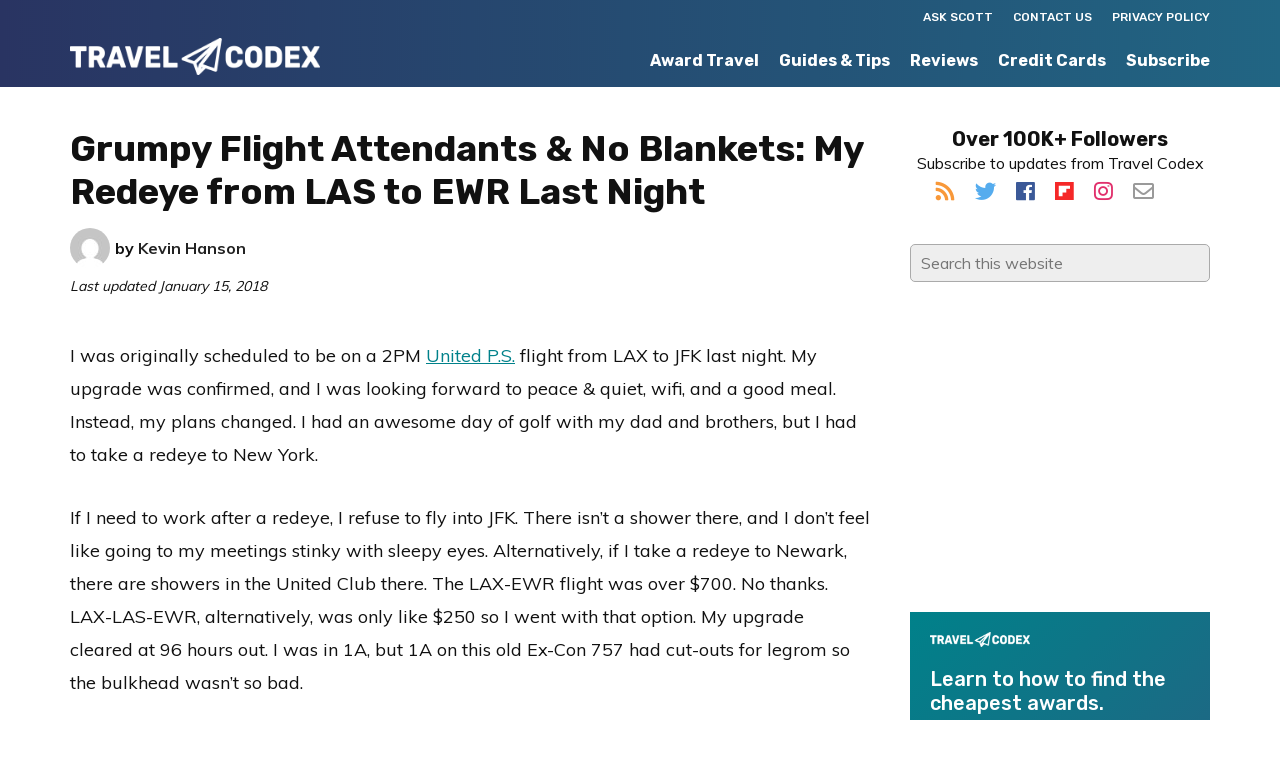

--- FILE ---
content_type: text/html; charset=UTF-8
request_url: https://www.travelcodex.com/grumpy-flight-attendants-no-blankets-my-redeye-from-las-to-ewr-last-night/
body_size: 17785
content:
<!DOCTYPE html><html lang="en-US"><head metasync_optimized><meta charset="UTF-8"/><meta name="viewport" content="width=device-width, initial-scale=1"/><meta name='robots' content='index, follow, max-snippet:-1, max-image-preview:large, max-video-preview:-1'/><style>img:is([sizes="auto" i], [sizes^="auto," i]) { contain-intrinsic-size: 3000px 1500px }</style><link rel="dns-prefetch" href="//sa.searchatlas.com"><link rel="preconnect" href="https://sa.searchatlas.com" crossorigin><meta name="otto" content="uuid=c3426d1e-aa94-4543-907d-6055c90d6fce; type=wordpress; enabled=true; version=2.5.14"><script>window.__SA_DYO_INITIALIZED__=true;</script><!-- Google tag (gtag.js) consent mode dataLayer added by Site Kit --><script type="text/javascript" id="google_gtagjs-js-consent-mode-data-layer">
/* <![CDATA[ */
window.dataLayer = window.dataLayer || [];function gtag(){dataLayer.push(arguments);}
gtag('consent', 'default', {"ad_personalization":"denied","ad_storage":"denied","ad_user_data":"denied","analytics_storage":"denied","functionality_storage":"denied","security_storage":"denied","personalization_storage":"denied","region":["AT","BE","BG","CH","CY","CZ","DE","DK","EE","ES","FI","FR","GB","GR","HR","HU","IE","IS","IT","LI","LT","LU","LV","MT","NL","NO","PL","PT","RO","SE","SI","SK"],"wait_for_update":500});
window._googlesitekitConsentCategoryMap = {"statistics":["analytics_storage"],"marketing":["ad_storage","ad_user_data","ad_personalization"],"functional":["functionality_storage","security_storage"],"preferences":["personalization_storage"]};
window._googlesitekitConsents = {"ad_personalization":"denied","ad_storage":"denied","ad_user_data":"denied","analytics_storage":"denied","functionality_storage":"denied","security_storage":"denied","personalization_storage":"denied","region":["AT","BE","BG","CH","CY","CZ","DE","DK","EE","ES","FI","FR","GB","GR","HR","HU","IE","IS","IT","LI","LT","LU","LV","MT","NL","NO","PL","PT","RO","SE","SI","SK"],"wait_for_update":500};
/* ]]> */
</script><!-- End Google tag (gtag.js) consent mode dataLayer added by Site Kit --><!-- This site is optimized with the Yoast SEO plugin v26.6 - https://yoast.com/wordpress/plugins/seo/ --><title>Review: My United Redeye from Las Vegas to Newark - Travel Codex</title><meta name="description" content="I hate the way grumpy flight attendants use the word, &quot;sir.&quot; I think they actually mean something that rhymes with &quot;grass pole.&quot;"/><link rel="canonical" href="https://www.travelcodex.com/grumpy-flight-attendants-no-blankets-my-redeye-from-las-to-ewr-last-night/"/><meta property="og:locale" content="en_US"/><meta property="og:type" content="article"/><meta property="og:title" content="Review: My United Redeye from Las Vegas to Newark - Travel Codex"/><meta property="og:description" content="I hate the way grumpy flight attendants use the word, &quot;sir.&quot; I think they actually mean something that rhymes with &quot;grass pole.&quot;"/><meta property="og:url" content="https://www.travelcodex.com/grumpy-flight-attendants-no-blankets-my-redeye-from-las-to-ewr-last-night/"/><meta property="og:site_name" content="Travel Codex"/><meta property="article:publisher" content="https://www.facebook.com/TravelCodex"/><meta property="article:published_time" content="2012-05-22T04:47:53+00:00"/><meta property="article:modified_time" content="2018-01-15T20:45:46+00:00"/><meta property="og:image" content="https://www.travelcodex.com/wp-content/uploads/2014/12/TravelCodex_Default_Image.png"/><meta property="og:image:width" content="728"/><meta property="og:image:height" content="412"/><meta property="og:image:type" content="image/png"/><meta name="author" content="Kevin Hanson"/><meta name="twitter:card" content="summary_large_image"/><meta name="twitter:creator" content="@hungarianhc"/><meta name="twitter:site" content="@travelcodex"/><meta name="twitter:label1" content="Written by"/><meta name="twitter:data1" content="Kevin Hanson"/><meta name="twitter:label2" content="Est. reading time"/><meta name="twitter:data2" content="2 minutes"/><script type="application/ld+json" class="yoast-schema-graph">{"@context":"https://schema.org","@graph":[{"@type":"Article","@id":"https://www.travelcodex.com/grumpy-flight-attendants-no-blankets-my-redeye-from-las-to-ewr-last-night/#article","isPartOf":{"@id":"https://www.travelcodex.com/grumpy-flight-attendants-no-blankets-my-redeye-from-las-to-ewr-last-night/"},"author":{"name":"Kevin Hanson","@id":"https://www.travelcodex.com/#/schema/person/5976b16e363d4db6d6e383c98833be6d"},"headline":"Grumpy Flight Attendants &#038; No Blankets: My Redeye from LAS to EWR Last Night","datePublished":"2012-05-22T04:47:53+00:00","dateModified":"2018-01-15T20:45:46+00:00","mainEntityOfPage":{"@id":"https://www.travelcodex.com/grumpy-flight-attendants-no-blankets-my-redeye-from-las-to-ewr-last-night/"},"wordCount":425,"commentCount":5,"publisher":{"@id":"https://www.travelcodex.com/#organization"},"keywords":["United Airlines"],"articleSection":["Reviews"],"inLanguage":"en-US","potentialAction":[{"@type":"CommentAction","name":"Comment","target":["https://www.travelcodex.com/grumpy-flight-attendants-no-blankets-my-redeye-from-las-to-ewr-last-night/#respond"]}]},{"@type":"WebPage","@id":"https://www.travelcodex.com/grumpy-flight-attendants-no-blankets-my-redeye-from-las-to-ewr-last-night/","url":"https://www.travelcodex.com/grumpy-flight-attendants-no-blankets-my-redeye-from-las-to-ewr-last-night/","name":"Review: My United Redeye from Las Vegas to Newark - Travel Codex","isPartOf":{"@id":"https://www.travelcodex.com/#website"},"datePublished":"2012-05-22T04:47:53+00:00","dateModified":"2018-01-15T20:45:46+00:00","description":"I hate the way grumpy flight attendants use the word, \"sir.\" I think they actually mean something that rhymes with \"grass pole.\"","breadcrumb":{"@id":"https://www.travelcodex.com/grumpy-flight-attendants-no-blankets-my-redeye-from-las-to-ewr-last-night/#breadcrumb"},"inLanguage":"en-US","potentialAction":[{"@type":"ReadAction","target":["https://www.travelcodex.com/grumpy-flight-attendants-no-blankets-my-redeye-from-las-to-ewr-last-night/"]}]},{"@type":"BreadcrumbList","@id":"https://www.travelcodex.com/grumpy-flight-attendants-no-blankets-my-redeye-from-las-to-ewr-last-night/#breadcrumb","itemListElement":[{"@type":"ListItem","position":1,"name":"Home","item":"https://www.travelcodex.com/"},{"@type":"ListItem","position":2,"name":"Grumpy Flight Attendants &#038; No Blankets: My Redeye from LAS to EWR Last Night"}]},{"@type":"WebSite","@id":"https://www.travelcodex.com/#website","url":"https://www.travelcodex.com/","name":"Travel Codex","description":"Your Resource for Better Travel","publisher":{"@id":"https://www.travelcodex.com/#organization"},"potentialAction":[{"@type":"SearchAction","target":{"@type":"EntryPoint","urlTemplate":"https://www.travelcodex.com/?s={search_term_string}"},"query-input":{"@type":"PropertyValueSpecification","valueRequired":true,"valueName":"search_term_string"}}],"inLanguage":"en-US"},{"@type":"Organization","@id":"https://www.travelcodex.com/#organization","name":"Travel Codex","url":"https://www.travelcodex.com/","logo":{"@type":"ImageObject","inLanguage":"en-US","@id":"https://www.travelcodex.com/#/schema/logo/image/","url":"https://www.travelcodex.com/wp-content/uploads/2014/12/TravelCodex_Default_Image.png","contentUrl":"https://www.travelcodex.com/wp-content/uploads/2014/12/TravelCodex_Default_Image.png","width":728,"height":412,"caption":"Travel Codex"},"image":{"@id":"https://www.travelcodex.com/#/schema/logo/image/"},"sameAs":["https://www.facebook.com/TravelCodex","https://x.com/travelcodex"]},{"@type":"Person","@id":"https://www.travelcodex.com/#/schema/person/5976b16e363d4db6d6e383c98833be6d","name":"Kevin Hanson","image":{"@type":"ImageObject","inLanguage":"en-US","@id":"https://www.travelcodex.com/#/schema/person/image/","url":"https://secure.gravatar.com/avatar/fe72dd86ee7397f1aa66dfe10ea64b9f0f953f0e1bcc39dd7655470e8576bd5f?s=96&d=mm&r=g","contentUrl":"https://secure.gravatar.com/avatar/fe72dd86ee7397f1aa66dfe10ea64b9f0f953f0e1bcc39dd7655470e8576bd5f?s=96&d=mm&r=g","caption":"Kevin Hanson"},"description":"Kevin Hanson lives in San Francisco, CA, and has been traveling for business and pleasure for the past ten years. He loves planning big family vacations with his wife and son.","sameAs":["https://x.com/hungarianhc"],"url":"https://www.travelcodex.com/author/hungarianhc/"}]}</script><!-- / Yoast SEO plugin. --><link rel='dns-prefetch' href='//www.googletagmanager.com'/><link rel="alternate" type="application/rss+xml" title="Travel Codex &raquo; Feed" href="http://feeds.feedburner.com/travelcodex"/><link rel="alternate" type="application/rss+xml" title="Travel Codex &raquo; Comments Feed" href="https://www.travelcodex.com/comments/feed/"/><link rel="alternate" type="application/rss+xml" title="Travel Codex &raquo; Grumpy Flight Attendants &amp; No Blankets: My Redeye from LAS to EWR Last Night Comments Feed" href="https://www.travelcodex.com/grumpy-flight-attendants-no-blankets-my-redeye-from-las-to-ewr-last-night/feed/"/><script type="text/javascript">
/* <![CDATA[ */
window._wpemojiSettings = {"baseUrl":"https:\/\/s.w.org\/images\/core\/emoji\/16.0.1\/72x72\/","ext":".png","svgUrl":"https:\/\/s.w.org\/images\/core\/emoji\/16.0.1\/svg\/","svgExt":".svg","source":{"concatemoji":"https:\/\/www.travelcodex.com\/wp-includes\/js\/wp-emoji-release.min.js?ver=6.8.3"}};
/*! This file is auto-generated */
!function(s,n){var o,i,e;function c(e){try{var t={supportTests:e,timestamp:(new Date).valueOf()};sessionStorage.setItem(o,JSON.stringify(t))}catch(e){}}function p(e,t,n){e.clearRect(0,0,e.canvas.width,e.canvas.height),e.fillText(t,0,0);var t=new Uint32Array(e.getImageData(0,0,e.canvas.width,e.canvas.height).data),a=(e.clearRect(0,0,e.canvas.width,e.canvas.height),e.fillText(n,0,0),new Uint32Array(e.getImageData(0,0,e.canvas.width,e.canvas.height).data));return t.every(function(e,t){return e===a[t]})}function u(e,t){e.clearRect(0,0,e.canvas.width,e.canvas.height),e.fillText(t,0,0);for(var n=e.getImageData(16,16,1,1),a=0;a<n.data.length;a++)if(0!==n.data[a])return!1;return!0}function f(e,t,n,a){switch(t){case"flag":return n(e,"\ud83c\udff3\ufe0f\u200d\u26a7\ufe0f","\ud83c\udff3\ufe0f\u200b\u26a7\ufe0f")?!1:!n(e,"\ud83c\udde8\ud83c\uddf6","\ud83c\udde8\u200b\ud83c\uddf6")&&!n(e,"\ud83c\udff4\udb40\udc67\udb40\udc62\udb40\udc65\udb40\udc6e\udb40\udc67\udb40\udc7f","\ud83c\udff4\u200b\udb40\udc67\u200b\udb40\udc62\u200b\udb40\udc65\u200b\udb40\udc6e\u200b\udb40\udc67\u200b\udb40\udc7f");case"emoji":return!a(e,"\ud83e\udedf")}return!1}function g(e,t,n,a){var r="undefined"!=typeof WorkerGlobalScope&&self instanceof WorkerGlobalScope?new OffscreenCanvas(300,150):s.createElement("canvas"),o=r.getContext("2d",{willReadFrequently:!0}),i=(o.textBaseline="top",o.font="600 32px Arial",{});return e.forEach(function(e){i[e]=t(o,e,n,a)}),i}function t(e){var t=s.createElement("script");t.src=e,t.defer=!0,s.head.appendChild(t)}"undefined"!=typeof Promise&&(o="wpEmojiSettingsSupports",i=["flag","emoji"],n.supports={everything:!0,everythingExceptFlag:!0},e=new Promise(function(e){s.addEventListener("DOMContentLoaded",e,{once:!0})}),new Promise(function(t){var n=function(){try{var e=JSON.parse(sessionStorage.getItem(o));if("object"==typeof e&&"number"==typeof e.timestamp&&(new Date).valueOf()<e.timestamp+604800&&"object"==typeof e.supportTests)return e.supportTests}catch(e){}return null}();if(!n){if("undefined"!=typeof Worker&&"undefined"!=typeof OffscreenCanvas&&"undefined"!=typeof URL&&URL.createObjectURL&&"undefined"!=typeof Blob)try{var e="postMessage("+g.toString()+"("+[JSON.stringify(i),f.toString(),p.toString(),u.toString()].join(",")+"));",a=new Blob([e],{type:"text/javascript"}),r=new Worker(URL.createObjectURL(a),{name:"wpTestEmojiSupports"});return void(r.onmessage=function(e){c(n=e.data),r.terminate(),t(n)})}catch(e){}c(n=g(i,f,p,u))}t(n)}).then(function(e){for(var t in e)n.supports[t]=e[t],n.supports.everything=n.supports.everything&&n.supports[t],"flag"!==t&&(n.supports.everythingExceptFlag=n.supports.everythingExceptFlag&&n.supports[t]);n.supports.everythingExceptFlag=n.supports.everythingExceptFlag&&!n.supports.flag,n.DOMReady=!1,n.readyCallback=function(){n.DOMReady=!0}}).then(function(){return e}).then(function(){var e;n.supports.everything||(n.readyCallback(),(e=n.source||{}).concatemoji?t(e.concatemoji):e.wpemoji&&e.twemoji&&(t(e.twemoji),t(e.wpemoji)))}))}((window,document),window._wpemojiSettings);
/* ]]> */
</script><link rel='stylesheet' id='monochrome-pro-css' href='https://www.travelcodex.com/wp-content/themes/monochrome-pro/style.css?ver=1.0.1' type='text/css' media='all'/><style id='monochrome-pro-inline-css' type='text/css'>

		.wp-custom-logo .title-area {
			padding-top: 8.75px;
		}
		
</style><style id='wp-emoji-styles-inline-css' type='text/css'>

	img.wp-smiley, img.emoji {
		display: inline !important;
		border: none !important;
		box-shadow: none !important;
		height: 1em !important;
		width: 1em !important;
		margin: 0 0.07em !important;
		vertical-align: -0.1em !important;
		background: none !important;
		padding: 0 !important;
	}
</style><link rel='stylesheet' id='wp-block-library-css' href='https://www.travelcodex.com/wp-includes/css/dist/block-library/style.min.css?ver=6.8.3' type='text/css' media='all'/><style id='classic-theme-styles-inline-css' type='text/css'>
/*! This file is auto-generated */
.wp-block-button__link{color:#fff;background-color:#32373c;border-radius:9999px;box-shadow:none;text-decoration:none;padding:calc(.667em + 2px) calc(1.333em + 2px);font-size:1.125em}.wp-block-file__button{background:#32373c;color:#fff;text-decoration:none}
</style><style id='global-styles-inline-css' type='text/css'>
:root{--wp--preset--aspect-ratio--square: 1;--wp--preset--aspect-ratio--4-3: 4/3;--wp--preset--aspect-ratio--3-4: 3/4;--wp--preset--aspect-ratio--3-2: 3/2;--wp--preset--aspect-ratio--2-3: 2/3;--wp--preset--aspect-ratio--16-9: 16/9;--wp--preset--aspect-ratio--9-16: 9/16;--wp--preset--color--black: #000000;--wp--preset--color--cyan-bluish-gray: #abb8c3;--wp--preset--color--white: #ffffff;--wp--preset--color--pale-pink: #f78da7;--wp--preset--color--vivid-red: #cf2e2e;--wp--preset--color--luminous-vivid-orange: #ff6900;--wp--preset--color--luminous-vivid-amber: #fcb900;--wp--preset--color--light-green-cyan: #7bdcb5;--wp--preset--color--vivid-green-cyan: #00d084;--wp--preset--color--pale-cyan-blue: #8ed1fc;--wp--preset--color--vivid-cyan-blue: #0693e3;--wp--preset--color--vivid-purple: #9b51e0;--wp--preset--gradient--vivid-cyan-blue-to-vivid-purple: linear-gradient(135deg,rgba(6,147,227,1) 0%,rgb(155,81,224) 100%);--wp--preset--gradient--light-green-cyan-to-vivid-green-cyan: linear-gradient(135deg,rgb(122,220,180) 0%,rgb(0,208,130) 100%);--wp--preset--gradient--luminous-vivid-amber-to-luminous-vivid-orange: linear-gradient(135deg,rgba(252,185,0,1) 0%,rgba(255,105,0,1) 100%);--wp--preset--gradient--luminous-vivid-orange-to-vivid-red: linear-gradient(135deg,rgba(255,105,0,1) 0%,rgb(207,46,46) 100%);--wp--preset--gradient--very-light-gray-to-cyan-bluish-gray: linear-gradient(135deg,rgb(238,238,238) 0%,rgb(169,184,195) 100%);--wp--preset--gradient--cool-to-warm-spectrum: linear-gradient(135deg,rgb(74,234,220) 0%,rgb(151,120,209) 20%,rgb(207,42,186) 40%,rgb(238,44,130) 60%,rgb(251,105,98) 80%,rgb(254,248,76) 100%);--wp--preset--gradient--blush-light-purple: linear-gradient(135deg,rgb(255,206,236) 0%,rgb(152,150,240) 100%);--wp--preset--gradient--blush-bordeaux: linear-gradient(135deg,rgb(254,205,165) 0%,rgb(254,45,45) 50%,rgb(107,0,62) 100%);--wp--preset--gradient--luminous-dusk: linear-gradient(135deg,rgb(255,203,112) 0%,rgb(199,81,192) 50%,rgb(65,88,208) 100%);--wp--preset--gradient--pale-ocean: linear-gradient(135deg,rgb(255,245,203) 0%,rgb(182,227,212) 50%,rgb(51,167,181) 100%);--wp--preset--gradient--electric-grass: linear-gradient(135deg,rgb(202,248,128) 0%,rgb(113,206,126) 100%);--wp--preset--gradient--midnight: linear-gradient(135deg,rgb(2,3,129) 0%,rgb(40,116,252) 100%);--wp--preset--font-size--small: 13px;--wp--preset--font-size--medium: 20px;--wp--preset--font-size--large: 36px;--wp--preset--font-size--x-large: 42px;--wp--preset--spacing--20: 0.44rem;--wp--preset--spacing--30: 0.67rem;--wp--preset--spacing--40: 1rem;--wp--preset--spacing--50: 1.5rem;--wp--preset--spacing--60: 2.25rem;--wp--preset--spacing--70: 3.38rem;--wp--preset--spacing--80: 5.06rem;--wp--preset--shadow--natural: 6px 6px 9px rgba(0, 0, 0, 0.2);--wp--preset--shadow--deep: 12px 12px 50px rgba(0, 0, 0, 0.4);--wp--preset--shadow--sharp: 6px 6px 0px rgba(0, 0, 0, 0.2);--wp--preset--shadow--outlined: 6px 6px 0px -3px rgba(255, 255, 255, 1), 6px 6px rgba(0, 0, 0, 1);--wp--preset--shadow--crisp: 6px 6px 0px rgba(0, 0, 0, 1);}:where(.is-layout-flex){gap: 0.5em;}:where(.is-layout-grid){gap: 0.5em;}body .is-layout-flex{display: flex;}.is-layout-flex{flex-wrap: wrap;align-items: center;}.is-layout-flex > :is(*, div){margin: 0;}body .is-layout-grid{display: grid;}.is-layout-grid > :is(*, div){margin: 0;}:where(.wp-block-columns.is-layout-flex){gap: 2em;}:where(.wp-block-columns.is-layout-grid){gap: 2em;}:where(.wp-block-post-template.is-layout-flex){gap: 1.25em;}:where(.wp-block-post-template.is-layout-grid){gap: 1.25em;}.has-black-color{color: var(--wp--preset--color--black) !important;}.has-cyan-bluish-gray-color{color: var(--wp--preset--color--cyan-bluish-gray) !important;}.has-white-color{color: var(--wp--preset--color--white) !important;}.has-pale-pink-color{color: var(--wp--preset--color--pale-pink) !important;}.has-vivid-red-color{color: var(--wp--preset--color--vivid-red) !important;}.has-luminous-vivid-orange-color{color: var(--wp--preset--color--luminous-vivid-orange) !important;}.has-luminous-vivid-amber-color{color: var(--wp--preset--color--luminous-vivid-amber) !important;}.has-light-green-cyan-color{color: var(--wp--preset--color--light-green-cyan) !important;}.has-vivid-green-cyan-color{color: var(--wp--preset--color--vivid-green-cyan) !important;}.has-pale-cyan-blue-color{color: var(--wp--preset--color--pale-cyan-blue) !important;}.has-vivid-cyan-blue-color{color: var(--wp--preset--color--vivid-cyan-blue) !important;}.has-vivid-purple-color{color: var(--wp--preset--color--vivid-purple) !important;}.has-black-background-color{background-color: var(--wp--preset--color--black) !important;}.has-cyan-bluish-gray-background-color{background-color: var(--wp--preset--color--cyan-bluish-gray) !important;}.has-white-background-color{background-color: var(--wp--preset--color--white) !important;}.has-pale-pink-background-color{background-color: var(--wp--preset--color--pale-pink) !important;}.has-vivid-red-background-color{background-color: var(--wp--preset--color--vivid-red) !important;}.has-luminous-vivid-orange-background-color{background-color: var(--wp--preset--color--luminous-vivid-orange) !important;}.has-luminous-vivid-amber-background-color{background-color: var(--wp--preset--color--luminous-vivid-amber) !important;}.has-light-green-cyan-background-color{background-color: var(--wp--preset--color--light-green-cyan) !important;}.has-vivid-green-cyan-background-color{background-color: var(--wp--preset--color--vivid-green-cyan) !important;}.has-pale-cyan-blue-background-color{background-color: var(--wp--preset--color--pale-cyan-blue) !important;}.has-vivid-cyan-blue-background-color{background-color: var(--wp--preset--color--vivid-cyan-blue) !important;}.has-vivid-purple-background-color{background-color: var(--wp--preset--color--vivid-purple) !important;}.has-black-border-color{border-color: var(--wp--preset--color--black) !important;}.has-cyan-bluish-gray-border-color{border-color: var(--wp--preset--color--cyan-bluish-gray) !important;}.has-white-border-color{border-color: var(--wp--preset--color--white) !important;}.has-pale-pink-border-color{border-color: var(--wp--preset--color--pale-pink) !important;}.has-vivid-red-border-color{border-color: var(--wp--preset--color--vivid-red) !important;}.has-luminous-vivid-orange-border-color{border-color: var(--wp--preset--color--luminous-vivid-orange) !important;}.has-luminous-vivid-amber-border-color{border-color: var(--wp--preset--color--luminous-vivid-amber) !important;}.has-light-green-cyan-border-color{border-color: var(--wp--preset--color--light-green-cyan) !important;}.has-vivid-green-cyan-border-color{border-color: var(--wp--preset--color--vivid-green-cyan) !important;}.has-pale-cyan-blue-border-color{border-color: var(--wp--preset--color--pale-cyan-blue) !important;}.has-vivid-cyan-blue-border-color{border-color: var(--wp--preset--color--vivid-cyan-blue) !important;}.has-vivid-purple-border-color{border-color: var(--wp--preset--color--vivid-purple) !important;}.has-vivid-cyan-blue-to-vivid-purple-gradient-background{background: var(--wp--preset--gradient--vivid-cyan-blue-to-vivid-purple) !important;}.has-light-green-cyan-to-vivid-green-cyan-gradient-background{background: var(--wp--preset--gradient--light-green-cyan-to-vivid-green-cyan) !important;}.has-luminous-vivid-amber-to-luminous-vivid-orange-gradient-background{background: var(--wp--preset--gradient--luminous-vivid-amber-to-luminous-vivid-orange) !important;}.has-luminous-vivid-orange-to-vivid-red-gradient-background{background: var(--wp--preset--gradient--luminous-vivid-orange-to-vivid-red) !important;}.has-very-light-gray-to-cyan-bluish-gray-gradient-background{background: var(--wp--preset--gradient--very-light-gray-to-cyan-bluish-gray) !important;}.has-cool-to-warm-spectrum-gradient-background{background: var(--wp--preset--gradient--cool-to-warm-spectrum) !important;}.has-blush-light-purple-gradient-background{background: var(--wp--preset--gradient--blush-light-purple) !important;}.has-blush-bordeaux-gradient-background{background: var(--wp--preset--gradient--blush-bordeaux) !important;}.has-luminous-dusk-gradient-background{background: var(--wp--preset--gradient--luminous-dusk) !important;}.has-pale-ocean-gradient-background{background: var(--wp--preset--gradient--pale-ocean) !important;}.has-electric-grass-gradient-background{background: var(--wp--preset--gradient--electric-grass) !important;}.has-midnight-gradient-background{background: var(--wp--preset--gradient--midnight) !important;}.has-small-font-size{font-size: var(--wp--preset--font-size--small) !important;}.has-medium-font-size{font-size: var(--wp--preset--font-size--medium) !important;}.has-large-font-size{font-size: var(--wp--preset--font-size--large) !important;}.has-x-large-font-size{font-size: var(--wp--preset--font-size--x-large) !important;}
:where(.wp-block-post-template.is-layout-flex){gap: 1.25em;}:where(.wp-block-post-template.is-layout-grid){gap: 1.25em;}
:where(.wp-block-columns.is-layout-flex){gap: 2em;}:where(.wp-block-columns.is-layout-grid){gap: 2em;}
:root :where(.wp-block-pullquote){font-size: 1.5em;line-height: 1.6;}
</style><link rel='stylesheet' id='surl-lasso-lite-css' href='https://www.travelcodex.com/wp-content/plugins/simple-urls/admin/assets/css/lasso-lite.css?ver=1768633943' type='text/css' media='all'/><link rel='stylesheet' id='tablepress-default-css' href='https://www.travelcodex.com/wp-content/tablepress-combined.min.css?ver=57' type='text/css' media='all'/><script type="text/javascript" src="https://www.travelcodex.com/wp-includes/js/jquery/jquery.min.js?ver=3.7.1" id="jquery-core-js"></script><script type="text/javascript" src="https://www.travelcodex.com/wp-includes/js/jquery/jquery-migrate.min.js?ver=3.4.1" id="jquery-migrate-js"></script><!-- Google tag (gtag.js) snippet added by Site Kit --><!-- Google Analytics snippet added by Site Kit --><script type="text/javascript" src="https://www.googletagmanager.com/gtag/js?id=GT-WR9NH2FX" id="google_gtagjs-js" async></script><script type="text/javascript" id="google_gtagjs-js-after">
/* <![CDATA[ */
window.dataLayer = window.dataLayer || [];function gtag(){dataLayer.push(arguments);}
gtag("set","linker",{"domains":["www.travelcodex.com"]});
gtag("js", new Date());
gtag("set", "developer_id.dZTNiMT", true);
gtag("config", "GT-WR9NH2FX");
 window._googlesitekit = window._googlesitekit || {}; window._googlesitekit.throttledEvents = []; window._googlesitekit.gtagEvent = (name, data) => { var key = JSON.stringify( { name, data } ); if ( !! window._googlesitekit.throttledEvents[ key ] ) { return; } window._googlesitekit.throttledEvents[ key ] = true; setTimeout( () => { delete window._googlesitekit.throttledEvents[ key ]; }, 5 ); gtag( "event", name, { ...data, event_source: "site-kit" } ); }; 
/* ]]> */
</script><link rel="https://api.w.org/" href="https://www.travelcodex.com/wp-json/"/><link rel="alternate" title="JSON" type="application/json" href="https://www.travelcodex.com/wp-json/wp/v2/posts/3765"/><link rel="EditURI" type="application/rsd+xml" title="RSD" href="https://www.travelcodex.com/xmlrpc.php?rsd"/><link rel='shortlink' href='https://www.travelcodex.com/?p=3765'/><link rel="alternate" title="oEmbed (JSON)" type="application/json+oembed" href="https://www.travelcodex.com/wp-json/oembed/1.0/embed?url=https%3A%2F%2Fwww.travelcodex.com%2Fgrumpy-flight-attendants-no-blankets-my-redeye-from-las-to-ewr-last-night%2F"/><link rel="alternate" title="oEmbed (XML)" type="text/xml+oembed" href="https://www.travelcodex.com/wp-json/oembed/1.0/embed?url=https%3A%2F%2Fwww.travelcodex.com%2Fgrumpy-flight-attendants-no-blankets-my-redeye-from-las-to-ewr-last-night%2F&amp;format=xml"/><style type="text/css">
/* BoardingPack Ad Manager */
.div-gpt-ad-above-content { text-align: center; }
.div-gpt-ad-below-content { text-align: center; }
.div-gpt-ad-dynamic-content { margin: 40px auto !important; }

.before-entry, .after-entry, .bottom-ad { height: auto !important; }
</style><!-- Google tag (gtag.js) --><script async src="https://www.googletagmanager.com/gtag/js?id=G-92J94BV7WM"></script><script> window.dataLayer = window.dataLayer || []; function gtag(){dataLayer.push(arguments);} gtag('js', new Date()); gtag('config', 'G-92J94BV7WM'); </script><!-- Begin HUMAN Security (clean.io) --><script type="text/javascript" src="//cadmus.script.ac/d29n0g3xsdoxvn/script.js"></script><!-- End HUMAN Security (clean.io) --><!-- Begin Kargo Spotlight --><script src="https://socialcanvas-cdn.kargo.com/js/rh.min.js"></script><!-- End Kargo Spotlight --><!-- Begin Clarity Analytics --><script type="text/javascript">
    (function(c,l,a,r,i,t,y){
        c[a]=c[a]||function(){(c[a].q=c[a].q||[]).push(arguments)};
        t=l.createElement(r);t.async=1;t.src="https://www.clarity.ms/tag/"+i;
        y=l.getElementsByTagName(r)[0];y.parentNode.insertBefore(t,y);
    })(window, document, "clarity", "script", "uccgc7ah91");
</script><!-- End Clarity Analytics --><!-- Google Publisher Tag --><script type="text/javascript" async src='https://securepubads.g.doubleclick.net/tag/js/gpt.js'></script><script>
				// bidder appnexus
var placement_id = 26423202;
// bidder shemedia
var shemedia_account_id = 10278;
var shemedia_site_id = 210096;
var shemedia_zone_id = 2538668;
// bidder triplelift
// var triplelift_placement_id = "travelcodex_com_ROS";
var sitename_160x600 = "travelcodex_com_ROS_160x600_pb";
var sitename_300x250 = "travelcodex_com_ROS_300x250_pb";
var sitename_300x600 = "travelcodex_com_ROS_300x600_pb";
var sitename_320x50 = "travelcodex_com_ROS_320x50_pb";
var sitename_320x100 = "travelcodex_com_ROS_320x100_pb";
var sitename_468x60 = "travelcodex_com_ROS_468x60_pb";
var sitename_728x90 = "travelcodex_com_ROS_728x90_pb";
var sitename_970x90 = "travelcodex_com_ROS_970x90_pb";
var sitename_970x250 = "travelcodex_com_ROS_970x250_pb";
// bidder magnite
var magnite_account_id = 21950;
var magnite_site_id = 450836;
var magnite_zone_id = 2629290;
// bidder pubmatic
var pubmatic_slotname_160x600 = "travelcodex_160x600_Unknown";
var pubmatic_slotname_300x250 = "travelcodex_300x250_Unknown";
var pubmatic_slotname_300x600 = "travelcodex_300x600_Unknown";
var pubmatic_slotname_320x50  = "travelcodex_320x50_Unknown";
var pubmatic_slotname_320x100 = "travelcodex_320x100_Unknown";
var pubmatic_slotname_468x60  = "travelcodex_468x60_Unknown";
var pubmatic_slotname_728x90  = "travelcodex_728x90_Unknown";
var pubmatic_slotname_970x90  = "travelcodex_970x90_Unknown";
var pubmatic_slotname_970x250 = "travelcodex_970x250_Unknown";
// bidder openx
var openx_placement_id = 558245555;
// bidder nativo
var nativo_placement_300x250 = 1191712;
var nativo_placement_300x600 = 1191711;
var nativo_placement_970x250 = 1191713;
// bidder mediagrid
var mediagrid_rectangle = 374255;
var mediagrid_leaderboard = 374253;
var mediagrid_skyscraper = 374254;
// bidder index exchange 
var ix_placement_id = 919463;	</script><script>
		var googletag = googletag || {};
		googletag.cmd = googletag.cmd || [];
	</script><script>
		var gptadslots = [];
		var gptdynamicadslots = [];
		var gptadhesionadslots = [];
		var gptrichmediaadslots = [];
		googletag.cmd.push(function() {
			var width = window.innerWidth;
			var gptmappings = [];
			gptmappings['AboveContent'] = (function () {
				if (typeof gptabovecontentsizes !== 'undefined') {
					return gptabovecontentsizes;
				}

				if (width >= 1024) {
					return [728, 90];
				} else if (width >= 768) {
					return [728, 90];
				} else {
					return [300, 250];
				}
			})();
			gptmappings['SidebarTop'] = (function () {
				if (typeof gptsidebartopsizes !== 'undefined') {
					return gptsidebartopsizes;
				}

				if (width >= 1024) {
					return [300, 250];
				} else if (width >= 768) {
					return [300, 250];
				} else {
					return [300, 250];
				}
			})();
			gptmappings['SidebarMiddle'] = (function () {
				if (typeof gptsidebarmiddlesizes !== 'undefined') {
					return gptsidebarmiddlesizes;
				}

				if (width >= 1024) {
					return [300, 250];
				} else if (width >= 768) {
					return [300, 250];
				} else {
					return [300, 250];
				}
			})();
			gptmappings['SidebarBottom'] = (function () {
				if (typeof gptsidebarbottomsizes !== 'undefined') {
					return gptsidebarbottomsizes;
				}

				if (width >= 1024) {
					return [300, 250];
				} else if (width >= 768) {
					return [300, 250];
				} else {
					return [300, 250];
				}
			})();
			gptmappings['InContent'] = (function () {
				if (typeof gptincontentsizes !== 'undefined') {
					return gptincontentsizes;
				}

				if (width >= 1024) {
					return [300, 250];
				} else if (width >= 768) {
					return [300, 250];
				} else {
					return [300, 250];
				}
			})();
			gptmappings['BelowContent'] = (function () {
				if (typeof gptbelowcontentsizes !== 'undefined') {
					return gptbelowcontentsizes;
				}

				if (width >= 1024) {
					return [728, 90];
				} else if (width >= 768) {
					return [728, 90];
				} else {
					return [300, 250];
				}
			})();

			var gptadhesionmappings = [];
			gptadhesionmappings['AdhesionLeaderboard'] = (function () {
				if (width >= 768) {
					return [728, 90];
				} else {
					return [320, 50];
				}
			})();

			gptadslots[0] = googletag.defineSlot('/1019006/BoardingArea_AboveContent', gptmappings['AboveContent'], 'div-gpt-ad-1556913755435-0').addService(googletag.pubads());
			gptadslots[1] = googletag.defineSlot('/1019006/BoardingArea_SidebarTop', gptmappings['SidebarTop'], 'div-gpt-ad-1556913755435-1').addService(googletag.pubads());
			gptadslots[2] = googletag.defineSlot('/1019006/BoardingArea_SidebarMiddle', gptmappings['SidebarMiddle'], 'div-gpt-ad-1556913755435-2').addService(googletag.pubads());
			gptadslots[3] = googletag.defineSlot('/1019006/BoardingArea_SidebarBottom', gptmappings['SidebarBottom'], 'div-gpt-ad-1556913755435-3').addService(googletag.pubads());
			gptadslots[4] = googletag.defineSlot('/1019006/BoardingArea_InContent', gptmappings['InContent'], 'div-gpt-ad-1556913755435-4').addService(googletag.pubads());
			gptadslots[5] = googletag.defineSlot('/1019006/BoardingArea_BelowContent', gptmappings['BelowContent'], 'div-gpt-ad-1556913755435-5').addService(googletag.pubads());

			gptrichmediaadslots[0] = googletag.defineSlot('/1019006/BoardingArea_RichMedia', [1, 1], 'div-gpt-ad-1734093393123-0').addService(googletag.pubads());

			gptdynamicadslots[0] = googletag.defineSlot('/1019006/BoardingArea_DynamicContent', gptmappings['InContent'], 'div-gpt-ad-1565968070217-0').addService(googletag.pubads()).setCollapseEmptyDiv(true);
			gptadhesionadslots[0] = googletag.defineSlot('/1019006/BoardingArea_AdhesionLeaderboard', gptadhesionmappings['AdhesionLeaderboard'], 'div-gpt-ad-1569340738539-0').setTargeting('refresh', 'true').addService(googletag.pubads());

			googletag.pubads().setTargeting('blogname', ['travelcodex']);
			googletag.pubads().setTargeting('author', ['travelcodex-hungarianhc']);
			googletag.pubads().enableSingleRequest();
			googletag.pubads().disableInitialLoad();
			googletag.enableServices();
		});
			</script><script type="text/javascript" defer src='https://www.travelcodex.com/wp-content/plugins/boardingpack/public/js/asc_prebid.js?ver=2.2.14'></script><script type="text/javascript" data-cfasync="false" crossorigin="anonymous" src="https://static.kueezrtb.com/latest.js" id="kueezrtb_latest"></script><style type="text/css">
		.div-gpt-ad-above-content {
			min-height: 90px;
		}
		@media (max-width: 1023px) {
			.div-gpt-ad-above-content {
				min-height: 90px;
			}
		}
		@media (max-width: 767px) {
			.div-gpt-ad-above-content {
				min-height: 250px;
			}
		}

		.div-gpt-ad-sidebar-top {
			text-align: center;
			min-height: 250px;
		}
		@media (max-width: 1023px) {
			.div-gpt-ad-sidebar-top {
				min-height: 250px;
			}
		}
		@media (max-width: 767px) {
			.div-gpt-ad-sidebar-top {
				min-height: 250px;
			}
		}

		.div-gpt-ad-sidebar-middle {
			text-align: center;
			min-height: 250px;
		}
		@media (max-width: 1023px) {
			.div-gpt-ad-sidebar-middle {
				min-height: 250px;
			}
		}
		@media (max-width: 767px) {
			.div-gpt-ad-sidebar-middle {
				min-height: 250px;
			}
		}

		.div-gpt-ad-sidebar-bottom {
			text-align: center;
			min-height: 250px;
		}
		@media (max-width: 1023px) {
			.div-gpt-ad-sidebar-bottom {
				min-height: 250px;
			}
		}
		@media (max-width: 767px) {
			.div-gpt-ad-sidebar-bottom {
				min-height: 250px;
			}
		}

		.div-gpt-ad-in-content,
		.div-gpt-ad-dynamic-content {
			text-align: center;
			min-height: 250px;
		}
		@media (max-width: 1023px) {
			.div-gpt-ad-in-content,
			.div-gpt-ad-dynamic-content {
				min-height: 250px;
			}
		}
		@media (max-width: 767px) {
			.div-gpt-ad-in-content,
			.div-gpt-ad-dynamic-content {
				min-height: 250px;
			}
		}

		.div-gpt-ad-below-content {
			min-height: 90px;
		}
		@media (max-width: 1023px) {
			.div-gpt-ad-below-content {
				min-height: 90px;
			}
		}
		@media (max-width: 767px) {
			.div-gpt-ad-below-content {
				min-height: 250px;
			}
		}
	</style><style type="text/css">
				.div-gpt-ad-dynamic-content {
					height: auto !important;
				}
				.div-gpt-ad-dynamic-content::before { 
					content: "Continue Reading Below";
					display: block;
					font-size: small;
					margin-bottom: 5px;
					opacity: 0.5;
					text-align: center;
				}
				.div-gpt-ad-dynamic-content[style*="hidden"]::before { 
					content: "";
					display: none;
				}
			</style><style type="text/css">
			body.adhesion { padding-bottom: 92px !important; }
			@media (max-width: 767px) {
				body.adhesion { padding-bottom: 52px !important; }
			}

			.div-gpt-ad-adhesion-leaderboard-wrap {
				background-color: rgba(255, 255, 255, 0.90);
				border-top: 1px solid #ffffff;
				border-bottom: 1px solid #ffffff;

				bottom: 0;
				left: 0;
				right: 0;
				position: fixed;
				text-align: center;
				width: 100% !important;
				z-index: 2147483647;

				display: flex;
				flex-direction: row;
				align-items: center;
				justify-content: center;

				-webkit-transition: background-color 150ms;
				-moz-transition:    background-color 150ms;
				-ms-transition:     background-color 150ms;
				-o-transition:      background-color 150ms;
				transition:         background-color 150ms;
			}
			.div-gpt-ad-adhesion-leaderboard-wrap { display: none; }
			.div-gpt-ad-adhesion-leaderboard-wrap div,
			.div-gpt-ad-adhesion-leaderboard-wrap iframe {
				margin: 0 !important;
				padding: 0 !important;
			}

			div.div-gpt-ad-adhesion-leaderboard-close {
				cursor: pointer;
				padding: 15px !important;

				display: flex;
				justify-content: center;
			}
			div.div-gpt-ad-adhesion-leaderboard-close svg {
				display: block;
				height: 20px;
				width: 20px;
			}
			div.div-gpt-ad-adhesion-leaderboard-close svg line {
				stroke: #999;
				stroke-width: 2px;
			}
		</style><!-- END Google Publisher Tag --><meta name="generator" content="Site Kit by Google 1.168.0"/><style type="text/css">
			:root{
				--lasso-main: black !important;
				--lasso-title: black !important;
				--lasso-button: #22BAA0 !important;
				--lasso-secondary-button: #22BAA0 !important;
				--lasso-button-text: white !important;
				--lasso-background: white !important;
				--lasso-pros: #22BAA0 !important;
				--lasso-cons: #E06470 !important;
			}
		</style><script type="text/javascript">
				// Notice how this gets configured before we load Font Awesome
				window.FontAwesomeConfig = { autoReplaceSvg: false }
			</script><!-- Related Posts for WP Premium CSS --><style type='text/css'>
.rp4wp-related-posts { width:100%; overflow:hidden;}ul.rp4wp-posts-list {width:100%; margin:0 !important; padding:0 !important; list-style:none !important; float:left;}ul.rp4wp-posts-list .rp4wp-col {width:100% !important;margin-bottom:30px !important;list-style:none !important;box-sizing:border-box;overflow:hidden;float:left;}.rp4wp_component_wrapper {width:100% !important;float:left;}.rp4wp_component {width:100% !important;padding:0 0 5% !important;box-sizing:border-box;float:left;overflow:hidden !important;}.rp4wp_component a {border:0 !important;}.rp4wp_component_image a {display:block; height:100% !important;} .rp4wp_component_image img {width:100% !important;height:100% !important;}.rp4wp_component_title a {text-decoration:none !important; font-weight:bold; border:0 !important;}@media (min-width: 768px) {ul.rp4wp-posts-list .rp4wp-col {width:34.3333333333% !important;padding:0 2% !important;}ul.rp4wp-posts-list .rp4wp-col-first {width:32.3333333333% !important;padding-left:0 !important;padding-right:2% !important;}ul.rp4wp-posts-list .rp4wp-col-last {width:32.3333333333% !important;padding-right:0 !important;padding-left:2% !important;}.rp4wp_component_wrapper {width:50% !important;}.rp4wp_component_wrapper_left {padding-right:5% !important;}.rp4wp_component_wrapper_right {padding-left:5% !important;}}.rp4wp_component_2{height:20% !important;}.rp4wp_component_3{height:20% !important;}.rp4wp_component {line-height: 1.4;}.rp4wp_component_title a {color: #222;}/* .rp4wp_component {padding: 0 0 0 !important;}ul.rp4wp-posts-list .rp4wp-col {margin-bottom: 10px !important;}.rp4wp_component_title a {text-decoration: underline !important; font-weight: normal}.rp4wp-related-posts ul{width:calc(100% - 40px);padding:0;margin-left:40px;float:left;}.rp4wp-related-posts ul>li{list-style:disc;padding:0;margin:0;padding-bottom:0;clear:both;}.rp4wp-related-posts ul>li>p{margin:0;padding:0;}.rp4wp-related-post-image{width:35%;padding-right:25px;-moz-box-sizing:border-box;-webkit-box-sizing:border-box;box-sizing:border-box;float:left;} */
</style><link rel="icon" href="https://www.travelcodex.com/wp-content/themes/monochrome-pro/images/favicon.ico"/><meta name="viewport" content="width=device-width, initial-scale=1"><meta name="msvalidate.01" content="6813907F316365990D77548AB7400A66"/><link rel="stylesheet" href="https://use.fontawesome.com/releases/v5.3.1/css/all.css" integrity="sha384-mzrmE5qonljUremFsqc01SB46JvROS7bZs3IO2EmfFsd15uHvIt+Y8vEf7N7fWAU" crossorigin="anonymous"><!-- link rel="stylesheet" href="https://use.fontawesome.com/releases/v5.3.1/css/v4-shims.css" --><link rel="apple-touch-icon" sizes="180x180" href="/apple-touch-icon.png"><link rel="icon" type="image/png" sizes="32x32" href="/favicon-32x32.png"><link rel="icon" type="image/png" sizes="16x16" href="/favicon-16x16.png"><link rel="manifest" href="/site.webmanifest"><link rel="mask-icon" href="/safari-pinned-tab.svg" color="#5bbad5"><meta name="msapplication-TileColor" content="#da532c"><meta name="theme-color" content="#ffffff"><!-- connect to domain of font files --><link rel="preconnect" href="https://fonts.gstatic.com" crossorigin><!-- optionally increase loading priority --><link rel="preload" as="style" href="https://fonts.googleapis.com/css2?family=Muli:wght@400;700&amp;family=Rubik:wght@500;700&amp;display=swap"><!-- async CSS --><link rel="stylesheet" media="print" onload="this.onload=null;this.removeAttribute('media');" href="https://fonts.googleapis.com/css2?family=Muli:wght@400;700&amp;family=Rubik:wght@500;700&amp;display=swap"><!-- no-JS fallback --><noscript><link rel="stylesheet" href="https://fonts.googleapis.com/css2?family=Muli:wght@400;700&amp;family=Rubik:wght@500;700&amp;display=swap"></noscript><!-- Google Analytics (UA) --><script>
	(function(i,s,o,g,r,a,m){i['GoogleAnalyticsObject']=r;i[r]=i[r]||function(){
	(i[r].q=i[r].q||[]).push(arguments)},i[r].l=1*new Date();a=s.createElement(o),
	m=s.getElementsByTagName(o)[0];a.async=1;a.src=g;m.parentNode.insertBefore(a,m)
	})(window,document,'script','https://www.google-analytics.com/analytics.js','ga');

	ga('create', 'UA-27805334-1', 'auto');

						ga('set', 'dimension1', 'hungarianhc');
											ga('set', 'dimension2', 'united-airlines');
												ga('set', 'dimension3', 'reviews');
											ga('set', 'dimension4', '400-599');
										ga('set', 'dimension5', '1-5');
					
	ga('set', 'forceSSL', true);
	ga('require', 'displayfeatures');
	ga('send', 'pageview');
	</script><!-- End Google Analytics (UA) --><!-- Google Analytics (GA4) --><script async src="https://www.googletagmanager.com/gtag/js?id=G-CKS36MSM7F"></script><script>
	window.dataLayer = window.dataLayer || [];
	function gtag(){dataLayer.push(arguments);}
	gtag('js', new Date());

	gtag('config', 'G-CKS36MSM7F');
	</script><script>
	gtag('event', 'boardingpack', {
			'author': 'hungarianhc',
					'category': 'reviews',
						'tag': 'united-airlines',
					'word_count': '400-599',
				'comment_count': '1-5',
			});
	</script><!-- END Google Analytics (GA4) --><!-- Clicky Web Analytics --><script>var clicky_site_ids = clicky_site_ids || []; clicky_site_ids.push(101035480);</script><script async src="//static.getclicky.com/js"></script><!-- End Clicky Web Analytics --><!-- comScore Direct --><script>
		var _comscore = _comscore || [];
		_comscore.push({ c1: "2", c2: "22518740" });
		(function() {
			var s = document.createElement("script"), el = document.getElementsByTagName("script")[0]; s.async = true;
			s.src = (document.location.protocol == "https:" ? "https://sb" : "http://b") + ".scorecardresearch.com/beacon.js";
			el.parentNode.insertBefore(s, el);
		})();
	</script><noscript><img src="https://sb.scorecardresearch.com/p?c1=2&amp;c2=22518740&amp;cv=2.0&amp;cj=1"/></noscript><!-- End comScore Direct --><!-- Google Tag Manager --><script>(function(w,d,s,l,i){w[l]=w[l]||[];w[l].push({'gtm.start':
		new Date().getTime(),event:'gtm.js'});var f=d.getElementsByTagName(s)[0],
		j=d.createElement(s),dl=l!='dataLayer'?'&l='+l:'';j.async=true;j.src=
		'https://www.googletagmanager.com/gtm.js?id='+i+dl;f.parentNode.insertBefore(j,f);
		})(window,document,'script','dataLayer','G-92J94BV7WM');</script><!-- End Google Tag Manager --></head><body 7 class="wp-singular post-template-default single single-post postid-3765 single-format-standard wp-custom-logo wp-theme-genesis wp-child-theme-monochrome-pro no-js header-image header-full-width content-sidebar genesis-breadcrumbs-hidden genesis-footer-widgets-hidden"><script>
//<![CDATA[
(function(){
var c = document.body.classList;
c.remove( 'no-js' );
c.add( 'js' );
})();
//]]>
</script><div class="site-container"><ul class="genesis-skip-link"><li><a href="#genesis-nav-primary" class="screen-reader-shortcut">Skip to primary navigation</a></li><li><a href="#genesis-content" class="screen-reader-shortcut">Skip to main content</a></li><li><a href="#genesis-sidebar-primary" class="screen-reader-shortcut">Skip to primary sidebar</a></li></ul><nav class="nav-secondary" aria-label="Secondary"><div class="wrap"><ul id="menu-reference" class="menu genesis-nav-menu menu-secondary js-superfish"><li id="menu-item-474918" class="menu-item menu-item-type-post_type menu-item-object-page menu-item-privacy-policy menu-item-474918"><a rel="privacy-policy" href="https://www.travelcodex.com/privacy-policy/"><span>Privacy Policy</span></a></li><li id="menu-item-474919" class="menu-item menu-item-type-post_type menu-item-object-page menu-item-474919"><a href="https://www.travelcodex.com/about/"><span>Contact Us</span></a></li><li id="menu-item-474917" class="menu-item menu-item-type-post_type menu-item-object-page menu-item-474917"><a href="https://www.travelcodex.com/ask-scott/"><span>Ask Scott</span></a></li></ul></div></nav><header class="site-header"><div class="wrap"><div class="title-area"><a href="https://www.travelcodex.com/" class="custom-logo-link" rel="home"><img width="600" height="90" src="https://www.travelcodex.com/wp-content/uploads/2019/01/2019-Travel-Codex-Logo_white_600.png" class="custom-logo" alt="Travel Codex" decoding="async" fetchpriority="high" srcset="https://www.travelcodex.com/wp-content/uploads/2019/01/2019-Travel-Codex-Logo_white_600.png 600w, https://www.travelcodex.com/wp-content/uploads/2019/01/2019-Travel-Codex-Logo_white_600-400x60.png 400w" sizes="(max-width: 600px) 100vw, 600px"/></a><p class="site-title"><a href="https://www.travelcodex.com/">Travel Codex</a></p><p class="site-description">Your Resource for Better Travel</p></div><nav class="nav-primary" aria-label="Main" id="genesis-nav-primary"><div class="wrap"><ul id="menu-main-navigation" class="menu genesis-nav-menu menu-primary js-superfish"><li id="menu-item-474925" class="menu-item menu-item-type-custom menu-item-object-custom menu-item-474925"><a href="http://eepurl.com/dhChpT"><span>Subscribe</span></a></li><li id="menu-item-474924" class="menu-item menu-item-type-custom menu-item-object-custom menu-item-474924"><a href="https://www.travelcodex.com/travel-rewards-credit-cards/"><span>Credit Cards</span></a></li><li id="menu-item-483867" class="menu-item menu-item-type-post_type menu-item-object-page menu-item-483867"><a href="https://www.travelcodex.com/airline-and-lounge-reviews/"><span>Reviews</span></a></li><li id="menu-item-474922" class="menu-item menu-item-type-post_type menu-item-object-page menu-item-474922"><a href="https://www.travelcodex.com/guides-on-travel-hacking/"><span>Guides &amp; Tips</span></a></li><li id="menu-item-474921" class="menu-item menu-item-type-post_type menu-item-object-page menu-item-474921"><a href="https://www.travelcodex.com/tips-tricks-and-useful-tools-for-award-travel/"><span>Award Travel</span></a></li></ul></div></nav></div></header><div class="site-inner"><div class="content-sidebar-wrap"><main class="content" id="genesis-content"><article class="post-3765 post type-post status-publish format-standard category-reviews tag-united-airlines entry" aria-label="Grumpy Flight Attendants &amp; No Blankets: My Redeye from LAS to EWR Last Night"><header class="entry-header"><h1 class="entry-title">Grumpy Flight Attendants &amp; No Blankets: My Redeye from LAS to EWR Last Night</h1><p class="entry-meta"><img alt='' src='https://secure.gravatar.com/avatar/fe72dd86ee7397f1aa66dfe10ea64b9f0f953f0e1bcc39dd7655470e8576bd5f?s=40&amp;d=mm&amp;r=g' srcset='https://secure.gravatar.com/avatar/fe72dd86ee7397f1aa66dfe10ea64b9f0f953f0e1bcc39dd7655470e8576bd5f?s=80&amp;d=mm&amp;r=g 2x' class='avatar avatar-40 photo' height='40' width='40' decoding='async'/><span class="post-author">by <span class="entry-author"><a href="https://www.travelcodex.com/author/hungarianhc/" class="entry-author-link" rel="author"><span class="entry-author-name">Kevin Hanson</span></a></span></span></br><span class="published-date">Last updated <time class="entry-modified-time">January 15, 2018</time></span></p></header><div class="entry-content"><p>I was originally scheduled to be on a 2PM <a href="https://www.travelcodex.com/does-my-seatmate-think-im-going-to-roofie-her/">United P.S.</a> flight from LAX to JFK last night. My upgrade was confirmed, and I was looking forward to peace & quiet, wifi, and a good meal. Instead, my plans changed. I had an awesome day of golf with my dad and brothers, but I had to take a redeye to New York.
</p><p>If I need to work after a redeye, I refuse to fly into JFK. There isn&rsquo;t a shower there, and I don&rsquo;t feel like going to my meetings stinky with sleepy eyes. Alternatively, if I take a redeye to Newark, there are showers in the United Club there. The LAX-EWR flight was over $700. No thanks. LAX-LAS-EWR, alternatively, was only like $250 so I went with that option. My upgrade cleared at 96 hours out. I was in 1A, but 1A on this old Ex-Con 757 had cut-outs for legrom so the bulkhead wasn&rsquo;t so bad.</p><div class="third-paragraph widget-area"><div class="wrap"><section id="boardingpack-ad-manager-10" class="widget widget_boardingpack_ad_manager"><div class="widget-wrap"><!-- /1019006/BoardingArea_AboveContent --><div id='div-gpt-ad-1556913755435-0' class="div-gpt-ad div-gpt-ad-above-content" style=""><script>
			googletag.cmd.push(function() { googletag.display('div-gpt-ad-1556913755435-0'); });
		</script></div></div></section></div></div><p>In any case, I got on the plane with the intent of getting as much sleep as possible. I sat down in my chair, and I was surprised that there wasn&rsquo;t a blanket there. When the flight attendent came around, I asked&hellip;</p><p>Me: &ldquo;Excuse me. When you have a moment, could I get a blanket?&rdquo;</p><p>Her: &ldquo;Sir, there are no blankets on this plane.&rdquo;</p><!-- /1019006/BoardingArea_DynamicContent --><div id='div-gpt-ad-1565968070217-0' class="div-gpt-ad div-gpt-ad-dynamic-content div-gpt-ad-min" style=""><script>
			googletag.cmd.push(function() { googletag.display('div-gpt-ad-1565968070217-0'); });
		</script></div><p>Me: &ldquo;Oh&hellip; that&rsquo;s a bummer&hellip; is that an error with stocking the plane or are there no more blankets in first class redeyes?&rdquo;</p><p>Her: &ldquo;No, sir. This is NOT an error, but we have no blankets.&rdquo;</p><p>Me: &ldquo;So&hellip; then you&rsquo;re not giving blankets out anymore?&rdquo;</p><p>Her: &ldquo;Sir, we are still giving out blankets, but we do not have any tonight.&rdquo;</p><p>Me: &ldquo;Okay&hellip;&rdquo;</p><p>At that point, I realized that I wasn&rsquo;t going to get her to make a sensible statement. I think I got the answer I was looking for. <strong>United is still giving blankets on redeyes (in first class), but there were no blankets on my redeye, and apparently this flight attendant was going to be here primarily for our safety only.</strong></p><p>Sigh&hellip; In the end, I was able to fall asleep, and while I didn&rsquo;t quite sleep like a baby, I got the sleep I needed. I hate the way grumpy flight attendants use the word, &ldquo;sir.&rdquo; I think they actually mean something that rhymes with &ldquo;grass pole.&rdquo;&nbsp; I also think I would have slept MUCH better with a blanket, though :-). Just sayin&rsquo;&hellip;</p><script type="text/javascript" language="javascript" src="https://live.primis.tech/live/liveView.php?s=120579"></script><style type="text/css">
		.primisslate [id^="primis_playerSekindoSPlayer"][style*="position: relative"] { margin-top: 30px; }
		body.adhesion .primisslate [id^="primis_playerSekindoSPlayer"][style*="position: fixed"] {
			bottom: 107px !important;
		}
		@media (max-width: 767px) {
			body.adhesion .primisslate [id^="primis_playerSekindoSPlayer"][style*="position: fixed"] {
				/*bottom: 67px !important;*/
				bottom: 52px !important;
			}
		}
	</style><div class="rp4wp-related-posts rp4wp-related-post"><h3>Read This Next</h3><ul class="rp4wp-posts-list"><li class="rp4wp-col rp4wp-col-first"><div class="rp4wp_component rp4wp_component_image rp4wp_component_2"><a href="https://www.travelcodex.com/review-las-the-club-at-las-vegas-mccarran-airport/"></a></div><div class="rp4wp_component rp4wp_component_title rp4wp_component_3"><a href='https://www.travelcodex.com/review-las-the-club-at-las-vegas-mccarran-airport/'>Review: LAS The Club at Las Vegas McCarran Airport</a></div></li><li class="rp4wp-col"><div class="rp4wp_component rp4wp_component_image rp4wp_component_2"><a href="https://www.travelcodex.com/boeing-787-dreamliner-flight-tracker/"></a></div><div class="rp4wp_component rp4wp_component_title rp4wp_component_3"><a href='https://www.travelcodex.com/boeing-787-dreamliner-flight-tracker/'>Boeing 787 Dreamliner Flight Tracker</a></div></li><li class="rp4wp-col rp4wp-col-last"><div class="rp4wp_component rp4wp_component_image rp4wp_component_2"><a href="https://www.travelcodex.com/new-flight-attendant-bikini-calendar-now-available/"></a></div><div class="rp4wp_component rp4wp_component_title rp4wp_component_3"><a href='https://www.travelcodex.com/new-flight-attendant-bikini-calendar-now-available/'>New Flight Attendant Bikini Calendar Now Available</a></div></li></ul></div></div><div class="author-box-single"><div class="about-author"><h3>About Kevin Hanson</h3></div><ul class="social-links"><li><a href="https://twitter.com/hungarianhc"><i class="fab fa-twitter"></i></a></li><li><a href="mailto:kevin@travelcodex.com"><i class="fas fa-envelope"></i></a></li></ul><p>Kevin Hanson lives in San Francisco, CA, and has been traveling for business and pleasure for the past ten years. He loves planning big family vacations with his wife and son.</p></div><footer class="entry-footer"></footer></article><div class="after-entry widget-area"><section id="boardingpack-ad-manager-8" class="widget widget_boardingpack_ad_manager"><div class="widget-wrap"><!-- /1019006/BoardingArea_InContent --><div id='div-gpt-ad-1556913755435-4' class="div-gpt-ad div-gpt-ad-in-content" style=""><script>
			googletag.cmd.push(function() { googletag.display('div-gpt-ad-1556913755435-4'); });
		</script></div></div></section></div><div id="disqus_thread"></div></main><aside class="sidebar sidebar-primary widget-area" role="complementary" aria-label="Primary Sidebar" id="genesis-sidebar-primary"><h2 class="genesis-sidebar-title screen-reader-text">Primary Sidebar</h2><section id="custom_html-16" class="widget_text widget widget_custom_html"><div class="widget_text widget-wrap"><div class="textwidget custom-html-widget"><h4 style="margin: 0; text-align: center;">Over 100K+ Followers</h4><p style="text-align: center;">Subscribe to updates from Travel Codex</p><div class="social-follow-icons"><a href="http://feeds.feedburner.com/travelcodex" class="rss-follow" target="_blank" rel="nofollow"><i class="fas fa-rss fa-lg"></i></a><a href="https://twitter.com/travelcodex" class="twitter-follow" target="_blank" rel="nofollow"><i class="fab fa-twitter fa-lg"></i></a><a href="https://www.facebook.com/TravelCodex/" class="facebook-follow" target="_blank" rel="nofollow"><i class="fab fa-facebook fa-lg"></i></a><a href="https://flipboard.com/@TravelCodex/travel-codex-o24o4hd6z" class="flipboard-follow" target="_blank" rel="nofollow"><i class="fab fa-flipboard fa-lg"></i></a><a href="https://www.instagram.com/travelcodex/" class="instagram-follow" target="_blank" rel="nofollow"><i class="fab fa-instagram fa-lg"></i></a><a href="http://eepurl.com/dhChpT" class="email-follow" target="_blank" rel="nofollow"><i class="far fa-envelope fa-lg"></i></a></div></div></div></section><section id="search-4" class="widget widget_search"><div class="widget-wrap"><form class="search-form" method="get" action="https://www.travelcodex.com/" role="search"><label class="search-form-label screen-reader-text" for="searchform-1">Search this website</label><input class="search-form-input" type="search" name="s" id="searchform-1" placeholder="Search this website"><input class="search-form-submit" type="submit" value="Search"><meta content="https://www.travelcodex.com/?s={s}"></form></div></section><section id="boardingpack-ad-manager-2" class="widget widget_boardingpack_ad_manager"><div class="widget-wrap"><!-- /1019006/BoardingArea_SidebarTop --><div id='div-gpt-ad-1556913755435-1' class="div-gpt-ad div-gpt-ad-sidebar-top" style=""><script>
			googletag.cmd.push(function() { googletag.display('div-gpt-ad-1556913755435-1'); });
		</script></div></div></section><section id="custom_html-6" class="widget_text widget widget_custom_html"><div class="widget_text widget-wrap"><div class="textwidget custom-html-widget"><a href="https://www.travelcodex.com/award-maximizer/"><div style='background-image: linear-gradient(-45deg, #216583, #00818a); height: 185px; width: 300px; padding: 20px; position: relative'><img alt='none' style='float: left; width: 100px; height: 15px' src='https://www.travelcodex.com/wp-content/uploads/2019/01/cropped-2019-Travel-Codex-Logo_white_600.png'><p style='float: left; padding: 20px 0; color: #fff; font-family: &quot;Rubik&quot;; font-size: 20px; line-height: 1.2;'>Learn to how to find the cheapest awards.</p><p style='padding: 3px 5px; border: 2px solid #fff; float: right; color: #fff; font-family: &quot;Rubik&quot;; font-size: 14px; position: absolute; bottom: 20px; right: 20px;'>Search Now</p></div></a></div></div></section><section id="boardingpack-ad-manager-3" class="widget widget_boardingpack_ad_manager"><div class="widget-wrap"><!-- /1019006/BoardingArea_SidebarMiddle --><div id='div-gpt-ad-1556913755435-2' class="div-gpt-ad div-gpt-ad-sidebar-middle" style=""><script>
			googletag.cmd.push(function() { googletag.display('div-gpt-ad-1556913755435-2'); });
		</script></div></div></section><section id="custom_html-13" class="widget_text widget widget_custom_html"><div class="widget_text widget-wrap"><div class="textwidget custom-html-widget"><a href="https://www.travelcodex.com/points-transfer-calculator/"><div style='background-image: linear-gradient(-45deg, #216583, #00818a); height: 185px; width: 300px; padding: 20px; position: relative'><img alt='none' style='float: left; width: 100px; height: 15px' src='https://www.travelcodex.com/wp-content/uploads/2019/01/cropped-2019-Travel-Codex-Logo_white_600.png'><p style='float: left; padding: 20px 0; color: #fff; font-family: &quot;Rubik&quot;; font-size: 20px; line-height: 1.2;'>Transfer points to get more value.</p><p style='padding: 3px 5px; border: 2px solid #fff; float: right; color: #fff; font-family: &quot;Rubik&quot;; font-size: 14px; position: absolute; bottom: 20px; right: 20px;'>See Options</p></div></a></div></div></section><section id="boardingpack-ad-manager-4" class="widget widget_boardingpack_ad_manager"><div class="widget-wrap"><!-- /1019006/BoardingArea_SidebarBottom --><div id='div-gpt-ad-1556913755435-3' class="div-gpt-ad div-gpt-ad-sidebar-bottom" style=""><script>
			googletag.cmd.push(function() { googletag.display('div-gpt-ad-1556913755435-3'); });
		</script></div></div></section><section id="custom_html-27" class="widget_text widget widget_custom_html"><div class="widget_text widget-wrap"><div class="textwidget custom-html-widget"><a href="https://www.travelcodex.com/travel-rewards-credit-cards/"><div style='background-image: linear-gradient(-45deg, #216583, #00818a); height: 185px; width: 300px; padding: 20px; position: relative'><img alt='none' style='float: left; width: 100px; height: 15px' src='https://www.travelcodex.com/wp-content/uploads/2019/01/cropped-2019-Travel-Codex-Logo_white_600.png'><p style='float: left; padding: 20px 0; color: #fff; font-family: &quot;Rubik&quot;; font-size: 20px; line-height: 1.2;'>Compare credit cards to earn more miles.</p><p style='padding: 3px 5px; border: 2px solid #fff; float: right; color: #fff; font-family: &quot;Rubik&quot;; font-size: 14px; position: absolute; bottom: 20px; right: 20px;'>Explore Offers</p></div></a></div></div></section><section id="text-80" class="widget widget_text"><div class="widget-wrap"><h3 class="widgettitle widget-title">Contact</h3><div class="textwidget"><p>If you have a question or would like to make a press inquiry, please contact:</p><p><strong>Scott Mackenzie</strong><br/>
Editor in Chief<br/><a href="mailto:scott@travelcodex.com">scott@travelcodex.com</a></p><p>For updates:<br/><a href="https://feeds.feedburner.com/travelcodex">Subscribe to RSS</a><a><br/></a><a href="https://apple.news/T7D5BAb_WT-2SPjYeW1rOuw">Subscribe to Apple News</a></p></div></div></section></aside></div><div class="bottom-ad"><section id="boardingpack-ad-manager-9" class="widget widget_boardingpack_ad_manager"><div class="widget-wrap"><!-- /1019006/BoardingArea_BelowContent --><div id='div-gpt-ad-1556913755435-5' class="div-gpt-ad div-gpt-ad-below-content" style=""><script>
			googletag.cmd.push(function() { googletag.display('div-gpt-ad-1556913755435-5'); });
		</script></div></div></section></div></div><footer class="site-footer"><div class="wrap"><p><a href="https://www.travelcodex.com/privacy-policy/">Privacy Policy</a></p><br><p>&copy; <script>document.write(new Date().getFullYear())</script> Travel Codex, LLC All Rights Reserved.</p><br><p>Unauthorized use and/or duplication of this material without express and written permission from this site&rsquo;s author and/or owner is strictly prohibited. Excerpts and links may be used, provided that full and clear credit is given to Travel Codex with appropriate and specific directions to the original content.
</p></div></footer></div><script type="speculationrules">
{"prefetch":[{"source":"document","where":{"and":[{"href_matches":"\/*"},{"not":{"href_matches":["\/wp-*.php","\/wp-admin\/*","\/wp-content\/uploads\/*","\/wp-content\/*","\/wp-content\/plugins\/*","\/wp-content\/themes\/monochrome-pro\/*","\/wp-content\/themes\/genesis\/*","\/*\\?(.+)"]}},{"not":{"selector_matches":"a[rel~=\"nofollow\"]"}},{"not":{"selector_matches":".no-prefetch, .no-prefetch a"}}]},"eagerness":"conservative"}]}
</script><script type="text/javascript">
					(function () {
						// Prevent double-insert
						if (window.LS_AFF_IS_LOADED || window.__LS_SEQ_LOADER__) {
							return;
						}
						window.__LS_SEQ_LOADER__ = true;
						var lsSources = [
							"https:\/\/js.codedrink.com\/snippet.min.js?ver=140.20260121",
							"https:\/\/www.travelcodex.com\/?df1f4c8fea6e9743e1ff134bf585058a=1&ver=140.20260121"						];

						var lsScriptLoadTimeoutMs = 2500;
						var lsIndex = 0, lsTimeoutMs = lsScriptLoadTimeoutMs;

						function lsLoadNext() {
							if (window.LS_AFF_IS_LOADED || lsIndex >= lsSources.length) {
								return;
							}

							var lsUrl = lsSources[lsIndex++];
							var lsScript = document.createElement('script');
							lsScript.src = lsUrl;
							lsScript.onerror = function () {
								try { lsScript.remove(); } catch (_) {}
								if (!window.LS_AFF_IS_LOADED) lsLoadNext();
							};
							var lsTimer = setTimeout(function () {
								if (!window.LS_AFF_IS_LOADED) {
								try { lsScript.remove(); } catch (_) {}
									lsLoadNext();
								}
							}, lsTimeoutMs);
							lsScript.onload = (function (orig) {
								return function () {
									clearTimeout(lsTimer);
									if (orig) orig();
								};
							})(lsScript.onload);
							(document.head || document.documentElement).appendChild(lsScript);
						}

							lsLoadNext();
					})();
				</script><script type="text/javascript">
				(function(){
					var lsInitialized = false;
					function lsDoInit(detail){
						if (lsInitialized) return;
						lsInitialized = true;
						try {
							(detail && detail.init ? detail : (window.LSAFFEvents || {})).init({
								'lsid': 'ls-a2ac4ecc9d4ad2970b62fb999d999a47',
								'pid': '3765',
								'ipa': '',
								'performance': '1',
								'matching': '1',
							});
						} catch (err) {
						}
					}

					var lsPollCount = 0;
					var lsMaxPollAttempts = 50;
					var lsPollTimer = null;
					function lsStartPolling() {
						if (lsPollTimer) return;
						lsPollTimer = setInterval(function(){
							if (lsInitialized) { clearInterval(lsPollTimer); return; }
							if (window.LSAFFEvents && typeof window.LSAFFEvents.init === 'function') {
									lsDoInit(window.LSAFFEvents);
									clearInterval(lsPollTimer);
								return;
							}
							lsPollCount++;
							if (lsPollCount > lsMaxPollAttempts) { // ~5s at 100ms
								clearInterval(lsPollTimer);
							}
						}, 100);
					}

					if (window.LSAFFEvents && typeof window.LSAFFEvents.init === 'function') {
						lsDoInit(window.LSAFFEvents);
					} else {
							document.addEventListener('LSAFFEventLoaded', function(e){
							lsDoInit(e.detail);
							}, { once: true });
							lsStartPolling();
					}
				})();
			</script><script type="text/javascript" id="boardingpack-wp-script-js-extra">
/* <![CDATA[ */
var boardingpack_wp_script = {"boardingarea_bridge":"","adhesion_ads":"1","placement_id":"\/\/ bidder appnexus\r\nvar placement_id = 26423202;\r\n\/\/ bidder shemedia\r\nvar shemedia_account_id = 10278;\r\nvar shemedia_site_id = 210096;\r\nvar shemedia_zone_id = 2538668;\r\n\/\/ bidder triplelift\r\n\/\/ var triplelift_placement_id = \"travelcodex_com_ROS\";\r\nvar sitename_160x600 = \"travelcodex_com_ROS_160x600_pb\";\r\nvar sitename_300x250 = \"travelcodex_com_ROS_300x250_pb\";\r\nvar sitename_300x600 = \"travelcodex_com_ROS_300x600_pb\";\r\nvar sitename_320x50 = \"travelcodex_com_ROS_320x50_pb\";\r\nvar sitename_320x100 = \"travelcodex_com_ROS_320x100_pb\";\r\nvar sitename_468x60 = \"travelcodex_com_ROS_468x60_pb\";\r\nvar sitename_728x90 = \"travelcodex_com_ROS_728x90_pb\";\r\nvar sitename_970x90 = \"travelcodex_com_ROS_970x90_pb\";\r\nvar sitename_970x250 = \"travelcodex_com_ROS_970x250_pb\";\r\n\/\/ bidder magnite\r\nvar magnite_account_id = 21950;\r\nvar magnite_site_id = 450836;\r\nvar magnite_zone_id = 2629290;\r\n\/\/ bidder pubmatic\r\nvar pubmatic_slotname_160x600 = \"travelcodex_160x600_Unknown\";\r\nvar pubmatic_slotname_300x250 = \"travelcodex_300x250_Unknown\";\r\nvar pubmatic_slotname_300x600 = \"travelcodex_300x600_Unknown\";\r\nvar pubmatic_slotname_320x50  = \"travelcodex_320x50_Unknown\";\r\nvar pubmatic_slotname_320x100 = \"travelcodex_320x100_Unknown\";\r\nvar pubmatic_slotname_468x60  = \"travelcodex_468x60_Unknown\";\r\nvar pubmatic_slotname_728x90  = \"travelcodex_728x90_Unknown\";\r\nvar pubmatic_slotname_970x90  = \"travelcodex_970x90_Unknown\";\r\nvar pubmatic_slotname_970x250 = \"travelcodex_970x250_Unknown\";\r\n\/\/ bidder openx\r\nvar openx_placement_id = 558245555;\r\n\/\/ bidder nativo\r\nvar nativo_placement_300x250 = 1191712;\r\nvar nativo_placement_300x600 = 1191711;\r\nvar nativo_placement_970x250 = 1191713;\r\n\/\/ bidder mediagrid\r\nvar mediagrid_rectangle = 374255;\r\nvar mediagrid_leaderboard = 374253;\r\nvar mediagrid_skyscraper = 374254;\r\n\/\/ bidder index exchange \r\nvar ix_placement_id = 919463;","adhesion_ads_style":{"hex":"#ffffff","rgba":"rgba(255, 255, 255, 0.90)"}};
/* ]]> */
</script><script type="text/javascript" src="https://www.travelcodex.com/wp-content/plugins/boardingpack/public/js/script.js?ver=2.2.14" id="boardingpack-wp-script-js"></script><script type="text/javascript" id="disqus_count-js-extra">
/* <![CDATA[ */
var countVars = {"disqusShortname":"hackmytrip"};
/* ]]> */
</script><script type="text/javascript" src="https://www.travelcodex.com/wp-content/plugins/disqus-comment-system/public/js/comment_count.js?ver=3.1.3" id="disqus_count-js"></script><script type="text/javascript" id="disqus_embed-js-extra">
/* <![CDATA[ */
var embedVars = {"disqusConfig":{"integration":"wordpress 3.1.3 6.8.3"},"disqusIdentifier":"3765 http:\/\/upgrd.com\/?p=3765","disqusShortname":"hackmytrip","disqusTitle":"Grumpy Flight Attendants & No Blankets: My Redeye from LAS to EWR Last Night","disqusUrl":"https:\/\/www.travelcodex.com\/grumpy-flight-attendants-no-blankets-my-redeye-from-las-to-ewr-last-night\/","postId":"3765"};
/* ]]> */
</script><script type="text/javascript" src="https://www.travelcodex.com/wp-content/plugins/disqus-comment-system/public/js/comment_embed.js?ver=3.1.3" id="disqus_embed-js"></script><script type="text/javascript" src="https://www.travelcodex.com/wp-content/plugins/fitvids-for-wordpress/jquery.fitvids.js?ver=1.1" id="fitvids-js"></script><script type="text/javascript" id="metasync-tracker-js-extra">
/* <![CDATA[ */
var saOttoData = {"otto_uuid":"c3426d1e-aa94-4543-907d-6055c90d6fce","page_url":"https:\/\/www.travelcodex.com\/grumpy-flight-attendants-no-blankets-my-redeye-from-las-to-ewr-last-night\/","context":null,"enable_metadesc":""};
/* ]]> */
</script><script type="text/javascript" defer src="https://www.travelcodex.com/wp-content/plugins/metasync/public/js/otto-tracker.min.js?ver=2.5.14" id="metasync-tracker-js"></script><script type="text/javascript" defer src="https://www.travelcodex.com/wp-content/plugins/metasync/public/js/metasync-public.js?ver=2.5.14" id="metasync-js"></script><script type="text/javascript" id="smush-detector-js-extra">
/* <![CDATA[ */
var smush_detector = {"ajax_url":"https:\/\/www.travelcodex.com\/wp-admin\/admin-ajax.php","nonce":"de13d26d10","is_mobile":"","data_store":{"type":"post-meta","data":{"post_id":3765}},"previous_data_version":"-1","previous_data_hash":"no-data"};
/* ]]> */
</script><script type="text/javascript" src="https://www.travelcodex.com/wp-content/plugins/wp-smush-pro/app/assets/js/smush-detector.min.js?ver=3.23.1" id="smush-detector-js"></script><script type="text/javascript" src="https://www.travelcodex.com/wp-includes/js/comment-reply.min.js?ver=6.8.3" id="comment-reply-js" async="async" data-wp-strategy="async"></script><script type="text/javascript" src="https://www.travelcodex.com/wp-includes/js/hoverIntent.min.js?ver=1.10.2" id="hoverIntent-js"></script><script type="text/javascript" src="https://www.travelcodex.com/wp-content/themes/genesis/lib/js/menu/superfish.min.js?ver=1.7.10" id="superfish-js"></script><script type="text/javascript" src="https://www.travelcodex.com/wp-content/themes/genesis/lib/js/menu/superfish.args.min.js?ver=3.6.0" id="superfish-args-js"></script><script type="text/javascript" src="https://www.travelcodex.com/wp-content/themes/genesis/lib/js/skip-links.min.js?ver=3.6.0" id="skip-links-js"></script><script type="text/javascript" src="https://www.travelcodex.com/wp-content/plugins/google-site-kit/dist/assets/js/googlesitekit-consent-mode-bc2e26cfa69fcd4a8261.js" id="googlesitekit-consent-mode-js"></script><script type="text/javascript" id="monochrome-pro-responsive-menu-js-extra">
/* <![CDATA[ */
var genesis_responsive_menu = {"mainMenu":"Menu","menuIconClass":"dashicons-before dashicons-menu","subMenu":"Submenu","subMenuIconClass":"dashicons-before dashicons-arrow-down-alt2","menuClasses":{"others":[".nav-primary"]}};
/* ]]> */
</script><script type="text/javascript" src="https://www.travelcodex.com/wp-content/themes/genesis/lib/js/menu/responsive-menus.min.js?ver=1.1.3" id="monochrome-pro-responsive-menu-js"></script><script type="text/javascript">
		jQuery(document).ready(function () {
			jQuery('body').fitVids();
		});
		</script><div class="div-gpt-ad-adhesion-leaderboard-wrap"><!-- /1019006/BoardingArea_AdhesionLeaderboard --><div id='div-gpt-ad-1569340738539-0' class="div-gpt-ad div-gpt-ad-adhesion-leaderboard" style=""></div><div class="div-gpt-ad-adhesion-leaderboard-close"><svg xmlns="http://www.w3.org/2000/svg"><line x1="0" y1="20" x2="20" y2="0"/><line x1="0" y1="0" x2="20" y2="20"/></svg></div></div><!-- /1019006/BoardingArea_RichMedia --><div id='div-gpt-ad-1734093393123-0' class="div-gpt-ad div-gpt-ad-rich-media" style=""><script>
			googletag.cmd.push(function() { googletag.display('div-gpt-ad-1734093393123-0'); });
		</script></div><!-- Google Tag Manager (noscript) --><noscript><iframe src="https://www.googletagmanager.com/ns.html?id=G-92J94BV7WM" height="0" width="0" style="display:none;visibility:hidden"></iframe></noscript><!-- End Google Tag Manager (noscript) --><script>(function(){function c(){var b=a.contentDocument||a.contentWindow.document;if(b){var d=b.createElement('script');d.innerHTML="window.__CF$cv$params={r:'9c1c86e86dd8cf6a',t:'MTc2OTA1ODQzOC4wMDAwMDA='};var a=document.createElement('script');a.nonce='';a.src='/cdn-cgi/challenge-platform/scripts/jsd/main.js';document.getElementsByTagName('head')[0].appendChild(a);";b.getElementsByTagName('head')[0].appendChild(d)}}if(document.body){var a=document.createElement('iframe');a.height=1;a.width=1;a.style.position='absolute';a.style.top=0;a.style.left=0;a.style.border='none';a.style.visibility='hidden';document.body.appendChild(a);if('loading'!==document.readyState)c();else if(window.addEventListener)document.addEventListener('DOMContentLoaded',c);else{var e=document.onreadystatechange||function(){};document.onreadystatechange=function(b){e(b);'loading'!==document.readyState&&(document.onreadystatechange=e,c())}}}})();</script></body></html>

--- FILE ---
content_type: application/javascript; charset=utf-8
request_url: https://fundingchoicesmessages.google.com/f/AGSKWxXdLXtayXhWSnyS4m1CS7NSugnsc_Jif60Gspm1QVQ7T4hbAb-Go6TCbECz3O0CGqMjiRpznatGn2ubqq_kCZuXHW3l9TEvya2qtizzG4olqiAsSDz84Stow7O6CX_ICuDgZo7LN8Dc7s4FC6OKwH7zcuJCYfVrcvDX5XGYWqu2QYhEri8hoOFbxSdi/_/ad_h.css?/overlayads./default_adv./banner.gif?/adactions.
body_size: -1289
content:
window['b1437470-a1ef-4f53-97ba-e8cb1b9a18c5'] = true;